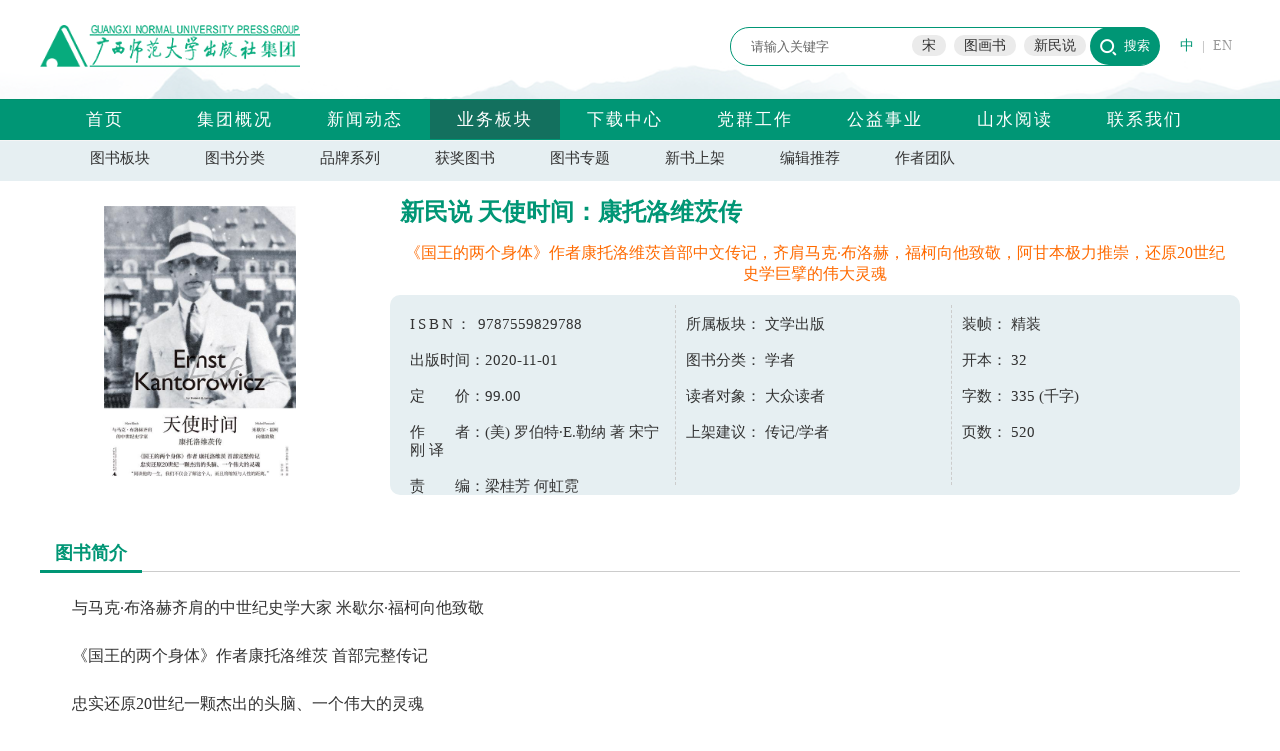

--- FILE ---
content_type: text/html; charset=utf-8
request_url: http://www.bbtpress.com/bookview/4462.html
body_size: 16463
content:

<!DOCTYPE html>
<html>
<head>
    <title>新民说 天使时间：康托洛维茨传</title>
    <meta name="keywords" content="出版社，优秀出版社，出版，大学出版社，师范大学，师大出版社，优秀出版社，集团，股份公司，有限责任公司，广西师范大学出版社有限责任公司，教材，教辅，小学教辅，初中教辅，高中教辅，社科图书，珍惜文献，小学学习资料，初中学习资料，高中学习资料，工具书，课外读物" />
    <meta name="description" content="广西师范大学出版社集团主要出版教材教辅、人文社科、珍稀文献等图书。先后被国家教委（教育部）评为全国高校教材管理先进集体、先进高校出版社，被新闻出版总署评为良好出版社，被广西新闻出版局评为优秀出版社。在近三年教育部组织的综合评估中，综合实力均列全国大学出版社前10名，在地方大学出版社中名列第一。" />

    <script src="/js/jquery-1.10.2.js"></script>
    <link rel="stylesheet" href="/css/style.css" type="text/css" />
    <link rel="stylesheet" href="/css/index.css" type="text/css" />
    <link rel="stylesheet" href="/css/news.css" type="text/css" />
    <link rel="stylesheet" href="/css/book.css" type="text/css" />
    <link rel="stylesheet" href="/css/info.css" type="text/css" />
    <link rel="stylesheet" href="/css/others.css" type="text/css" />
    <link rel="stylesheet" href="/css/read.css" type="text/css" />


    

</head>

<body>
    <div class="top">
        <div class="main relative">
            <div class="topbox">
                <div class="logo absolute">
                    <a href="/" target="_parent"><img src="/images/logo.png" /></a>
                </div>
                <div class="searchbox absolute">
                    <form method="POST" action="/search" target="_self" class="searchform relative">
                        <input id="keyword" name="keyword" class="keyword absolute" type="text" value="&#x8BF7;&#x8F93;&#x5165;&#x5173;&#x952E;&#x5B57;" onfocus="if (this.value === '请输入关键字') { this.value = ''; }" onblur="if (this.value === '') { this.value = '请输入关键字'; }">
                        <input name="btnsearch" class="search absolute" type="submit" value="搜索">
                        <div class="hotkeyword absolute"><a href="/search?keyword=宋">宋</a><a href="/search?keyword=图画书">图画书</a><a href="/search?keyword=新民说">新民说</a></div>
                    </form>
                </div>
                <div class="langbox absolute">
                    <a href="/" class="selected">中</a>|<a href="http://en.bbtpress.com">EN</a>
                </div>                
            </div>
        </div>
        <div class="navbox">
            <div class="main">
                <div class="nav">
                    <a href="/" class="">首页</a>
                    <a class="" href="/info">集团概况</a>
                    <a class="" href="/news">新闻动态</a>
                    <a class="selected" href="/busi">业务板块</a>
                    <a class="" href="/download">下载中心</a>
                    <a class="" href="/newslist1/21.html">党群工作</a>
                    <a href="http://jjh.bbtpress.com" target="_blank" class="">公益事业</a>
                    <a class="" href="/activity">山水阅读</a>
                    <a class="" href="/contact">联系我们</a>
                </div>
                <a href="http://ds.bbtpress.com" target="_blank" class="absolute dscolumn" style="display:none;">党史学习教育</a>
            </div>
        </div>
    </div>
    <input name="__RequestVerificationToken" type="hidden" value="CfDJ8LErKCeRhi5EqDkmI0BLqF6behJn_Ybz1SgsKjIu2EpEtBInVc-1koDO09uR2CUI9Jqs0DhnFD9eoouSyxvi_kefsCU2G-MnpsbvJhK3Uq3Y1gbexZMMlZnv3TKKI7kcltU7yFAa_S9b_kD0v436YPk" />

    
    <div class="busiguide">
        <div class="main">
            <a href="/booklist">图书板块</a><a href="/booklist">图书分类</a><a href="/brand">品牌系列</a><a href="/honnorbook">获奖图书</a><a href="/topic">图书专题</a><a href="/newbook">新书上架</a><a href="/goodb">编辑推荐</a><a href="/author">作者团队</a>
        </div>
    </div>
    <div class="main">
        <div class="bookviewpic">
            <img src="/resource/book/1c981b74-4020-456c-b3ea-b8937618325a.jpg" />
        </div>
        <div class="bookviewinfos">
            <div class="bvtitle">
                新民说 天使时间：康托洛维茨传
            </div>
                <div class="bvxcy">&#x300A;&#x56FD;&#x738B;&#x7684;&#x4E24;&#x4E2A;&#x8EAB;&#x4F53;&#x300B;&#x4F5C;&#x8005;&#x5EB7;&#x6258;&#x6D1B;&#x7EF4;&#x8328;&#x9996;&#x90E8;&#x4E2D;&#x6587;&#x4F20;&#x8BB0;&#xFF0C;&#x9F50;&#x80A9;&#x9A6C;&#x514B;&#xB7;&#x5E03;&#x6D1B;&#x8D6B;&#xFF0C;&#x798F;&#x67EF;&#x5411;&#x4ED6;&#x81F4;&#x656C;&#xFF0C;&#x963F;&#x7518;&#x672C;&#x6781;&#x529B;&#x63A8;&#x5D07;&#xFF0C;&#x8FD8;&#x539F;20&#x4E16;&#x7EAA;&#x53F2;&#x5B66;&#x5DE8;&#x64D8;&#x7684;&#x4F1F;&#x5927;&#x7075;&#x9B42;</div>
            <div class="bvinfobox">
                <div class="bvinfobox1">
                        <span style="letter-spacing:3px;">ISBN：</span> 9787559829788<br><br>
                        <span>出版时间：</span>2020-11-01<br><br>
                        <span>定　　价：</span>99.00<br><br>
                        <span>作　　者：</span>(&#x7F8E;) &#x7F57;&#x4F2F;&#x7279;&#xB7;E.&#x52D2;&#x7EB3; &#x8457; &#x5B8B;&#x5B81;&#x521A; &#x8BD1;<br><br>
                        <span>责　　编：</span>&#x6881;&#x6842;&#x82B3; &#x4F55;&#x8679;&#x9713;
                </div>
                <div class="bvinfobox2">
                        <span>
                            所属板块：
                        </span>&#x6587;&#x5B66;&#x51FA;&#x7248;<br><br>
                        <span>
                            图书分类：
                        </span>&#x5B66;&#x8005;<br><br>
                        <span>
                            读者对象：
                        </span>&#x5927;&#x4F17;&#x8BFB;&#x8005;<br><br>
                        <span>
                            上架建议：
                        </span>&#x4F20;&#x8BB0;/&#x5B66;&#x8005;                </div>
                <div class="bvinfobox3">
                        <span>
                            装帧：
                        </span>&#x7CBE;&#x88C5;<br><br>
                        <span>
                            开本：
                        </span>32<br><br>
                        <span>
                            字数：
                        </span>335 <span>
                            (千字)
                        </span><br><br>
                        <span>
                            页数：
                        </span>520                </div>
            </div>
            <div class="bvbtns">
            </div>
        </div>
    </div>
    <div id="hl">
            <div class="ge20"></div>
            <div class="main">
                <div class="newsposition relative">
                    <div class="news_title">图书简介</div>
                </div>
                <div class="bvcontent">
                    <p>与马克·布洛赫齐肩的中世纪史学大家 米歇尔·福柯向他致敬<p/><p>《国王的两个身体》作者康托洛维茨 首部完整传记<p/><p>忠实还原20世纪一颗杰出的头脑、一个伟大的灵魂<p/><p>“阅读他的一生，我们不仅会了解这个人，而且将缩短与人性的距离。”<p/><p>本书围绕康托洛维茨，以他的代表性作品《腓特烈二世皇帝》和《国王的两个身体》为节点，交织他那个时代的大事件，以及他所交往的德国海德堡、英国牛津和美国伯克利的知识面孔，讲述了这位伟大的中世纪史学家多彩而戏剧性的一生：他摆脱了思想的桎梏，成为世界级的大师，在行动和思想上投身时代，以及发表他最受赞誉的惊世之作——《国王的两个身体》。<p/><p>作者勒纳耗费二十余年，致力于为传主提供一幅全面的画像，不仅深入康托洛维茨的思想，还对他的亲情、友情和爱情予以了准确而细致的刻画，不仅使读者了解了一位伟大的学者，还以更贴近人性之姿展现了20世纪复杂多样的知识分子生活。</p>
                </div>
            </div>
            <div class="ge20"></div>
            <div class="main">
                <div class="newsposition relative">
                    <div class="news_title">作者简介</div>
                </div>
                <div class="bvcontent">
                    <p>[美]罗伯特·E. 勒纳，美国西北大学荣誉退休教授，美国中世纪学会会员，普林斯顿高研院前成员。著有《中世纪晚期自由精神的异端》《预言的力量》等。</p>
                </div>
            </div>

            <div class="ge20"></div>
            <div class="main">
                <div class="newsposition relative">
                    <div class="news_title">媒体评论</div>
                </div>
                <div class="bvcontent">
                    <p>历史学家，斯特凡·格奥尔格的弟子，亲德者，美食家——恩斯特·康托洛维茨是20世纪知识界中无与伦比的人物。在罗伯特·勒纳的权威研究下，康托洛维茨终于得到了真正与其相称的传记。<p/><p>——理查德·沃林 美国著名政治思想史家<p/><p>这部传记有许多可圈可点的地方：它包含有丰富的细节，简洁刻画了参与康托洛维茨生活的人物，精彩分析了康托洛维茨的著作……最重要的是，它描绘了20世纪上半叶跨文化的、复杂多样的知识分子生活。<p/><p>——《美国比较法杂志》<p/><p>一项富有启发性的研究……对抽象的、纯粹主义者的理想，在野蛮的现实事件压力下的变迁，作出了及时思考。<p/><p>——《纽约时报书评》</p>
                </div>
            </div>
            <div class="ge20"></div>
            <div class="main">
                <div class="newsposition relative">
                    <div class="news_title">编辑推荐</div>
                </div>
                <div class="bvcontent">
                    <p>1.恩斯特·康托洛维茨，20世纪最具创造力和影响力的史学巨擘之一，齐肩马克·布洛赫，米歇尔·福柯向他致敬，阿甘本极力推崇；他并非科班出身，却在巨作《国王的两个身体》中熟练运用拉丁文、法语、意大利语、希腊文材料，涉猎历史学、法学、神学、政治哲学、图像学等多个领域，才思之广博令人目眩。他的传奇之处不仅体现在对中世纪史学的巨大贡献，更在于其独特经历和个性魅力：斯特凡·格奥尔格的弟子、亲德者、美食家，自由、倔强、热烈……一个真正伟大的灵魂。<p/><p>2.康托洛维茨迄今最权威传记；一部“真正与他相称的”、值得载入史册的传记——传记作者罗伯特·E. 勒纳同为资深的中世纪史学家，精熟康托洛维茨著作，费时二十五年，博集其生平材料，在书中织入众多细节生动的轶事，挟妙趣与思想于一体，还原这位史学大师的杰出头脑和魅力个性。<p/><p>3.本书不仅展现康托洛维茨的一生及其在时代激荡下的思想演变历程，深刻探讨了其名作诞生的背景和经过，映射其交游的文化学术圈子生态，还原了20世纪知识分子复杂多样的生活，更刻画了身处不平凡时代的各种命运，传递人类的思想之光，铺展人性的深曲褶皱。<p/><p>4.对于神来说，时间的概念是不存在的，神是永恒的；对于人来说，时间是有限的；而天使介于两者之间，虽然是无尽的，但仍被时间这一框架制约。政制就如同天使，虽为无限，却不是永恒，康托洛维茨的代表作《国王的两个身体》处理的正是政制的这一性质。以“天使时间”为题，正正突出了康托洛维茨最重要的思想遗产。</p>
                </div>
            </div>
    </div>

    <div class="bottom">
        <div class="main relative">
            <div class="bottombox">
                <div class="flinkbox absolute">
                    <div class="inc_icon inc_flink">友情链接</div>
                    <ul>
                            <li><a href="http://www.gxnu.edu.cn" target="_blank">&#x5E7F;&#x897F;&#x5E08;&#x8303;&#x5927;&#x5B66;</a></li>
                            <li><a href="http://gx.wenming.cn/xwcb" target="_blank">&#x81EA;&#x6CBB;&#x533A;&#x65B0;&#x95FB;&#x51FA;&#x7248;&#x5C40;</a></li>
                            <li><a href="http://jyt.gxzf.gov.cn" target="_blank">&#x81EA;&#x6CBB;&#x533A;&#x6559;&#x80B2;&#x5385;</a></li>
                            <li><a href="http://www.nppa.gov.cn" target="_blank">&#x56FD;&#x5BB6;&#x65B0;&#x95FB;&#x51FA;&#x7248;&#x7F72;</a></li>
                            <li><a href="http://www.moe.gov.cn" target="_blank">&#x4E2D;&#x534E;&#x4EBA;&#x6C11;&#x5171;&#x548C;&#x56FD;&#x6559;&#x80B2;&#x90E8;</a></li>
                    </ul>
                </div>
                <div class="shopbox absolute">
                    <div class="inc_icon inc_shop">线上商城</div>
                    <table border="0">
    <tbody>
        <tr class="firstRow">
            <td style="word-break: break-all;">
                <img src="/resource/editor/image/202109/6376686494519894833327534.png" title="会员家.png" alt="会员家.png"/>
            </td>
            <td style="word-break: break-all;">
                <img src="/resource/editor/image/202109/6376686498363283758911263.png" title="书天堂.png" alt="书天堂.png"/>
            </td>
            <td style="word-break: break-all;">
                <img src="/resource/editor/image/202109/6376686512814823902474321.png" title="天猫旗舰店.png" alt="天猫旗舰店.png"/>
            </td>
        </tr>
        <tr>
            <td style="word-break: break-all;">
                会员家
            </td>
            <td style="word-break: break-all;">
                书天堂
            </td>
            <td style="word-break: break-all;">
                天猫旗舰店
            </td>
        </tr>
    </tbody>
</table>
                </div>
                <div class="focusbox absolute">
                    <div class="inc_icon inc_focus">关注我们</div>
                    <table border="0" width="-101"><tbody><tr class="firstRow"><td style="word-break: break-all;"><img src="/resource/editor/image/202109/6376686521966377246024378.png" title="微信公众号.png" alt="微信公众号.png"/> &nbsp;&nbsp;</td><td style="word-break: break-all;"><img src="/resource/editor/image/202109/6376686523603483629397832.png" title="微博二维码.png" alt="微博二维码.png"/></td></tr><tr><td style="word-break: break-all;">微信公众号</td><td style="word-break: break-all;">官方微博</td></tr></tbody></table>
                </div>
                <div class="contactbox absolute">
                    <p><a href="/contribute">我要投稿</a></p><p><a href="/contact">批发采购</a></p><p><a href="/contact">加入我们</a></p>
                </div>
                <div class="copyrightbox absolute">
                    <p style="text-align: center;">版权所有：广西师范大学出版社集团 GUANGXI NORMAL UNIVERSITY PRESS（GROUP） |&nbsp; 纪委举/报投诉邮箱 ：cbsjw@bbtpress.com&nbsp; &nbsp; 纪委举报电话：0773-2288699 &nbsp;<br/>
 &nbsp; &nbsp;网络出版服务许可证: (署) ｜ 网出证 (桂) 字第008号 ｜ <a href="http://beian.miit.gov.cn" target="_blank">备案号：桂ICP备12003475号</a>&nbsp;｜ 新出网证（桂）字002号 ｜ 公安机关备案号：45030202000033号</p>
                </div>
            </div>
        </div>
    </div>
    
    <script src="/js/highlight.js"></script>
    <script>
        $('#hl').highlight("");
    </script>


</body>
</html>

--- FILE ---
content_type: text/css
request_url: http://www.bbtpress.com/css/style.css
body_size: 7112
content:
body {
    padding: 0;
    margin: 0;
    width: 100%;
    font-family: "微软雅黑";
    color: #333;
    font-size: 14px;
}
/*common*/
/*测试用*/
.testborder {
    border: 1px dotted #ff0000;
}
.testborder div {
    border: 1px dotted #A6D732;
}
.border {
    border:1px dotted #A6D732;
}
/*end*/
a {
    text-decoration: none;
    color: #333;
    cursor:pointer;
}

.relative {
    position: relative;
}

.absolute {
    position: absolute;
}

.overflow {
    overflow: hidden;
}

.ge10 {
    height: 10px;
    width: 100%;
    display: block;
}

.ge20 {
    height: 20px;
    width: 100%;
    display: block;
}

.ge30 {
    height: 30px;
    width: 100%;
    display: block;
}
.ge50 {
    height: 50px;
    width: 100%;
    display: block;
}
.lines{
    border-bottom:1px solid #ccc;
}
.linex {
    border-bottom: 1px dashed #ccc;
}
.div100p{
    width:100%;
}
.main {
    width: 1200px;
    margin: 0 auto;
    overflow:hidden;
}

.hidden {
    display: none;
}
.display{
    display:block;
}


/*top*/
.top {
    background: url("../images/topbg.png") repeat-x center;
    height: 140px;
    width: 100%;
}
.topbox {
    height: 99px;
    width: 100%;
    overflow:hidden;
}
.logo {
    left: 0px;
    top: 25px;
    width: 260px;
}

    .logo img {
        width: 100%;
    }
.navbox {
    width: 100%;
    height: 40px;
    border-top: 1px solid #008F6B;
    background: #009675;
}
.nav {
    left: 0px;
    top: 0px;
    width: 100%;
    z-index:9999;
}

    .nav a {
        display:block;
        width:110px;
        float: left;
        padding: 8px 10px;
        margin: 0px 0px;
        font-size: 17px;
        color: #fff;
        letter-spacing: 2px;
        text-align:center;
    }

        .nav a.selected, .nav a:hover {
            background: #13705E;
            color: #fff;
        }
.dscolumn {
    right: 0px;
    bottom: 0px;
    width: 100px;
    height:30px;
    padding:10px 2px 0px 30px;
    background: url("../images/hb.png") no-repeat;
    font-size: 16px;
    color: #f16f0f;
}
.searchbox {
    right: 80px;
    top: 27px;
    width: 430px;
    height: 40px;
}

.searchform {
    width: 430px;
    height: 40px;
}

.keyword {
    border: 1px solid #009675;
    border-radius: 30px;
    width: 405px;
    height: 35px;
    top: 0px;
    left: 0px;
    color: #666;
    outline: none;
    padding-left: 20px;
}

.search {
    right: 0px;
    top: 0px;
    height: 38px;
    width: 70px;
    background: url("../images/icon_search.png") 10px 12px #009675 no-repeat;
    color: #fff;
    text-align: right;
    border: none;
    border-radius: 30px;
    padding-right: 10px;
    cursor: pointer;
}

.hotkeyword {
    top: 10px;
    width: auto;
    height: 30px;
    right: 70px;
}

    .hotkeyword a {
        background: #EBEBEB;
        border-radius: 30px;
        margin: 4px;
        padding: 3px 10px;
    }

        .hotkeyword a:hover {
            background: #009675;
            color: #fff;
        }

.langbox {
    right: 0px;
    top: 37px;
    height: 30px;
    width: 70px;
    color: #aaa;
    font-size: 13px;
    text-align: right;
}

    .langbox a {
        color: #999;
        padding: 0px 8px;
        font-size: 14px !important;
    }

        .langbox a.selected {
            color: #009675;
        }
/*index*/

/*bottom*/
.bottom {
    background: url("../images/bottombg.png") repeat-x center;
    height: 321px;
    width: 100%;
    margin-top: 20px;
    color: #eee;
}
.bottombox {
    height: 321px;
    width: 100%;
    overflow: hidden;
}
    .bottom a {
        color: #eee;
    }

        .bottom a:hover {
            color: #fff;
            text-decoration: underline;
        }

.flinkbox {
    left: 5px;
    top: 25px;
    width: 280px;
    height: 200px;
}

.shopbox {
    left: 300px;
    top: 25px;
    width: 400px;
    height: 200px;
}

    .shopbox td {
        text-align: center;
        padding: 5px 10px;
    }

    .shopbox img {
        width: 115px;
    }

.focusbox {
    left: 725px;
    top: 25px;
    width: 290px;
    height: 200px;
}

.flinkbox ul {
    list-style: none;
    margin: 0;
    padding: 0;
}

    .flinkbox ul li {
        list-style: none;
        line-height: 180%;
        padding-left: 5px;
    }

.focusbox td {
    text-align: center;
    padding: 5px 10px;
}

.focusbox img {
    width: 115px;
}

.contactbox {
    left: 1030px;
    top: 46px;
    width: 170px;
    height: 180px;
    text-align: center;
    line-height: 150%;
}

    .contactbox a {
        color: #fff;
        border: #fff solid 1px;
        border-radius: 5px;
        margin: 10px 0px 0px 0px;
        padding: 2px 6px;
    }

        .contactbox a:hover {
            background: #fff;
            color: #009675;
            text-decoration: none !important;
        }

.copyrightbox {
    left: 0px;
    top: 250px;
    width: 100%;
    height: 60px;
    line-height: 150%;
    font-size: 13px;
}

.inc_icon {
    color: #fff;
    padding: 0px 0px 0px 32px;
    margin-bottom: 10px;
    font-size: 15px;
}

.inc_flink {
    background: url("../images/icon_flink.png") no-repeat;
    background-size: 20px 20px;
}

.inc_shop {
    background: url("../images/icon_shop.png") no-repeat;
    background-size: 20px 20px;
}

.inc_focus {
    background: url("../images/icon_focus.png") no-repeat;
    background-size: 20px 20px;
}

/*其他公用*/
#PageContent {
    margin: 10px 0px;
    width: 100%;
    border-top: 1px solid #ccc;
    padding-top:10px;
}

    #PageContent .totalCountText {
        margin: 10px 30px 0px 0px;
        float: left;
        width: 200px;
    }

    #PageContent ul {
        list-style: none;
    }

        #PageContent ul li {
            list-style: none;
            float: left;
            margin: 5px 10px 15px 10px;
            border: 1px solid #009675;
            border-radius: 5px;
        }

            #PageContent ul li a {
                display: block;
                float: left;
                padding: 5px 10px 5px 10px;
            }

            #PageContent ul li.active {
                background: #009675;
                color: #fff;
                display: block;
                padding: 5px 10px 5px 10px;
            }

            #PageContent ul li.disabled {
                background: #eee;
                display: block;
                padding: 5px 10px 5px 10px;
                border: 1px solid #808080;
                border-radius: 5px;
            }
.returnbar{
    margin:0 auto;
    width:1200px;
    padding:10px;
}
.returnbar a{
    padding:2px 8px;
    background:#009675;
    color:#fff;
    font-size:13px;
    border-radius:50px;
}
.highlight {
    background-color: yellow; /* 或者其他你想要的颜色 */
}

--- FILE ---
content_type: text/css
request_url: http://www.bbtpress.com/css/book.css
body_size: 9562
content:
a.busi {
    display: block;
    float: left;
    width: 140px;
    height: 60px;
    position: relative;
    background: #E6EFF2;
    border-radius: 10px;
    text-align: center;
    padding: 30px 20px 0px 60px;
    text-decoration: none;
    margin: 20px 20px 20px 40px;
    font-size: 24px;
    font-family: "幼圆","微软雅黑";
}

    a.busi:hover {
        -moz-box-shadow: 0px 0px 5px #009675; /* 老的 Firefox */
        box-shadow: 0px 0px 5px #009675;
        color: #009675;
        font-weight: bold;
    }

.busi img {
    position: absolute;
    left: 30px;
    top: 30px;
    width: 30px;
}

.busiguide {
    overflow: hidden;
    height: 40px;
    width: 100%;
    background: #E6EFF2;
    border-top: 1px solid #f5f5f5;
}

    .busiguide a {
        float: left;
        height: 35px;
        position: relative;
        text-align: left;
        padding: 8px 5px 0px 25px;
        text-decoration: none;
        margin-left: 25px;
        font-size: 15px;
    }

        .busiguide a img {
            position: absolute;
            left: 5px;
            top: 10px;
            width: 15px;
        }

/*book 页*/
.btype {
    float: left;
    width: 180px;
    margin-right: 20px;
}

.btypetitle {
    background: #009675;
    text-align: center;
    font-size: 16px;
    color: #fff;
    padding: 6px;
}

.btype ul {
    list-style: none;
    margin: 0;
    padding: 0;
}

    .btype ul li {
        list-style: none;
    }

        .btype ul li a {
            display: block;
            background: #E6EFF2;
            color: #666;
            text-align: center;
            padding: 10px 5px;
            border-bottom: 1px solid #fff;
            font-size: 15px;
        }

            .btype ul li a:hover {
                color: #009675;
                border-bottom: 1px solid #009675;
            }

.btopic {
    width: 680px;
    float: left;
}

.action {
    float: right;
    width: 290px;
    background: #E6EFF2;
}

.newbook {
    overflow: hidden;
    float: left;
    width: 880px;
}

.good {
    overflow: hidden;
    float: left;
    width: 880px;
}

.brand {
    float: right;
    width: 290px;
    height: 310px;
    background: #E6EFF2;
}

.blefttitle {
    text-align: center;
    padding: 10px 5px;
}

    .blefttitle img {
        /*width: 180px;*/
    }

.author {
    float: right;
    width: 290px;
    height: 310px;
    background: #E6EFF2;
}

.booklist {
    overflow: hidden;
    height: 260px;
    width: 1000px;
}

.book {
    float: left;
    width: 150px;
    height: 280px;
    margin-right: 30px;
}

    .book img {
        width: 100%;
        height: 195px;
        border: 1px solid #fff;
        padding: 1px;
    }

        .book img:hover {
            border: 1px solid #009675;
        }

    .book span {
        display: block;
        text-align: center;
    }

    .book .sm {
        color: #009675;
    }

    .book .dj {
        color: #ff6a00;
    }

.bbox {
    padding: 20px;
    width: 240px;
    height: 200px;
    overflow: hidden;
    margin: 0 auto;
}

/*--end---*/
/*booklist 页*/
.btag {
    padding: 10px;
}

    .btag a {
        float: left;
        padding: 5px 20px;
        margin: 5px;
        border-radius: 20px;
        background: #E6EFF2;
    }

        .btag a:hover, .btag a.active {
            float: left;
            padding: 5px 20px;
            margin: 5px;
            border-radius: 20px;
            color: #fff;
            background: #009675;
        }

.booklistall {
    overflow: hidden;
    width: 1200px;
}

.bookall {
    float: left;
    width: 140px;
    height: 320px;
    margin-right: 60px;
}
    .bookall .honnormask {
        position: absolute;
        left: 1px;
        top: 98px;
        width: 100%;
        height: 100px;
    }

        .bookall .honnormask .mask {
            position: absolute;
            left: 0px;
            top: 0px;
            width: 100%;
            height: 100px;
            background-color: rgba(0,0,0,0.6);
            z-index: 99;
        }

        .bookall .honnormask .txt {
            position: absolute;
            left: 0px;
            top: 0px;
            width: 98%;
            padding: 0px 1%;
            height: 100px;
            color: #fff;
            text-align: center;
            font-size: 16px;
            z-index: 100;
            padding-top: 10px;
        }

    .bookall img {
        width: 100%;
        height: 200px;
        border: 1px solid #fff;
        padding: 1px;
    }

        .bookall img:hover {
            border: 1px solid #009675;
        }

    .bookall span {
        display: block;
        text-align: center;
    }

    .bookall .sm {
        color: #009675;
    }

    .bookall .dj {
        color: #ff6a00;
    }
/*--end---*/

/*brand 页*/
.brandbox {
    width: 100%;
    overflow: hidden;
    margin-bottom: 20px;
}

.brandlistpic {
    float: left;
    width: 160px;
}

    .brandlistpic img {
        width: 100%;
    }

.brandname {
    float: right;
    width: 1000px;
    color: #009675;
    font-size: 24px;
    font-weight: bold;
}

.brandinfo {
    float: right;
    width: 1000px;
    color: #666;
    line-height: 180%;
    text-indent: 2em;
    margin: 20px 0px 30px 0px;
    position: relative;
}

    .brandinfo a {
        position: absolute;
        right: 10px;
        bottom: -10px;
        display: block;
        color: #009675;
        text-align: center;
    }

        .brandinfo a:hover {
            background: #009675;
            color: #fff;
            border-radius: 30px;
        }

.brandviewname {
    padding: 20px;
    color: #009675;
    font-size: 24px;
    font-weight: bold;
    text-align: center;
}

.brandviewpic {
    text-align: center;
}

.brandviewintro {
    line-height: 200%;
    padding: 20px;
}
/*--end---*/

/*topic 页*/
.topicbox {

    overflow: hidden;
    margin: 20px;
    background:url("../images/horn.png") no-repeat bottom right #E6EFF2;
}

.topiclistpic {
    float: left;
    width: 320px;
    height:210px;
}

    .topiclistpic img {
        width: 100%;
        height: 210px;
    }

.topicname {
    float: right;
    width: 800px;
    color: #009675;
    font-size: 24px;
    font-weight: bold;
    padding-right:20px;
    margin-top:20px;
    position:relative;
}
.topicname .rbnum{
    position:absolute;
    right:20px;
    top:0px;
    width:200px;
    text-align:right;
    color:#009675;
    font-size:16px;
    font-weight:normal;
}

.topicinfo {
    float: right;
    width: 800px;
    color: #666;
    line-height: 180%;
    text-indent: 2em;
    margin: 10px 0px 20px 0px;
    position: relative;
    padding-right:20px;
}
.topicviewname {
    padding: 20px;
    color: #009675;
    font-size: 24px;
    font-weight: bold;
    text-align: center;
}

.topicviewpic {
    text-align: center;
}

.topicviewintro {
    line-height: 200%;
    padding: 20px;
}
/*--end---*/
/*bookview 页*/
.bookviewpic{
    float:left;
    width:320px;
    height:340px;
    text-align:center;
}
.bookviewpic img {
    width: 60%;
    margin-top:25px;
}
.bookviewinfos {
    float: right;
    width: 850px;
    height: 340px;
}
.bvtitle {
    font-size: 24px;
    color: #009675;
    font-weight: bold;
    padding: 15px 10px 15px 10px;
    position: relative;
}
.bvxcy{
    padding:0px 10px 10px 10px;
    text-align:center;
    color:#ff6a00;
    font-size:16px;
}
.bvauthor {
    position: absolute;
    right: 10px;
    top: 18px;
    text-align: right;
    width: 500px;
    font-size: 15px;
    color: #808080;
    font-weight: normal;
}
.bvinfobox {
    background: #E6EFF2;
    border-radius: 10px;
    height: 180px;
    padding: 10px;
}
.bvinfobox1,.bvinfobox2{
    float:left;
    width:255px;
    border-right:1px dashed #ccc;
    line-height:120%;
    height:160px;
    font-size:15px;
    padding:10px;
}
.bvinfobox3 {
    float: left;
    width: 255px;
    height: 160px;
    line-height: 120%;
    font-size: 15px;
    padding:10px;
}
.bvbtns {
    margin-top: 0px;
    height: 60px;
    padding:20px;
}
.bvbtns a.url_ebook{
    color:#fff;
    background:#009675;
    text-align:center;
    padding:8px 15px;
    border-radius:10px;
    margin-right:30px;
}
    .bvbtns a.url_jd, .bvbtns a.url_tm, .bvbtns a.url_dd, .bvbtns a.url_ymx {
        color: #009675;
        text-align: center;
        padding: 8px 15px 8px 50px;
        border-radius: 10px;
        margin-right: 10px;
        background-size:32px 17px !important;
    }
    .bvbtns a.url_jd {
        background: url("../images/url_jd.png") 5px 10px no-repeat #E6EFF2;
    }
    .bvbtns a.url_tm {
        background: url("../images/url_tm.png") 5px 10px no-repeat #E6EFF2;
    }
    .bvbtns a.url_dd {
        background: url("../images/url_dd.png") 5px 10px no-repeat #E6EFF2;
    }
    .bvbtns a.url_ymx {
        background: url("../images/url_ymx.png") 5px 10px no-repeat #E6EFF2;
    }
        .bvcontent {
            line-height: 200%;
            font-size: 16px;
        }
            .bvcontent p {
            text-indent:2em;
            }
    /*--end---*/